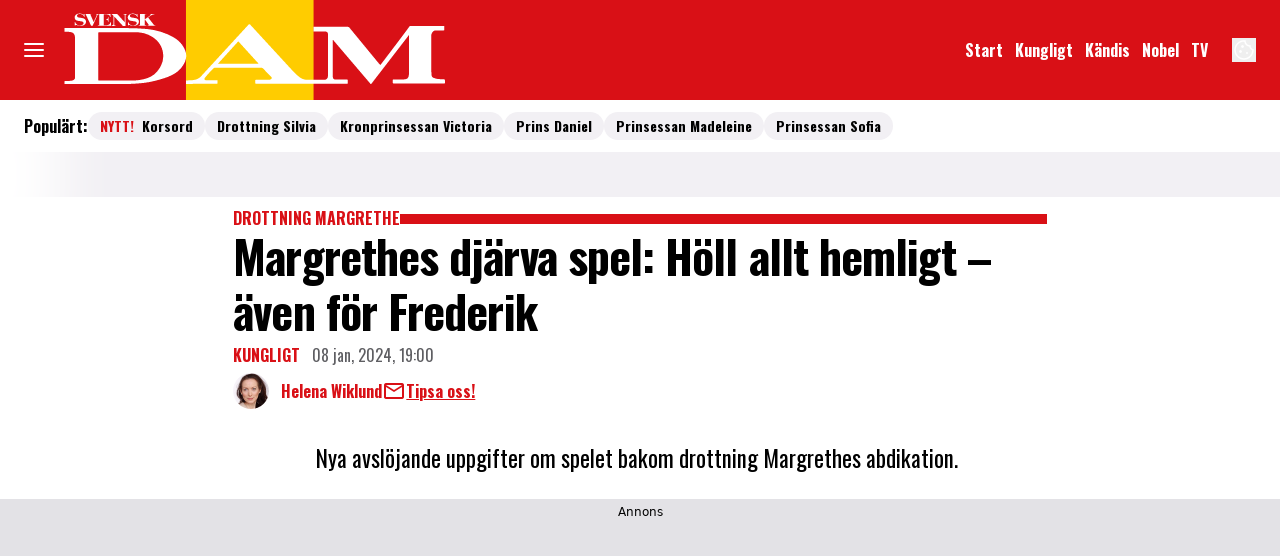

--- FILE ---
content_type: text/javascript
request_url: https://static.svenskdam.se/cb7eb7919feb622cbca4590d727c3bc73def16ca/_next/static/cb7eb7919feb622cbca4590d727c3bc73def16ca/_buildManifest.js
body_size: 1019
content:
self.__BUILD_MANIFEST=function(a,e,s,t,c,i,o,r,d,l,n,p,b,u,f,k,m){return{__rewrites:{afterFiles:[{has:[{type:"query",key:"lab_viewport",value:"(?<lvp>rss|kb|newssitemap|msn)"}],source:"/",destination:r}],beforeFiles:[{has:r,source:"/cb7eb7919feb622cbca4590d727c3bc73def16ca/_next/:path+",destination:"/_next/:path+"}],fallback:[]},__routerFilterStatic:{numItems:0,errorRate:1e-4,numBits:0,numHashes:l,bitArray:[]},__routerFilterDynamic:{numItems:i,errorRate:1e-4,numBits:i,numHashes:l,bitArray:[]},"/(labrador)/[device]/_data/[[...params]]":["static/chunks/8601-0406a666fddb9b64.js","static/chunks/pages/(labrador)/[device]/_data/[[...params]]-e7f0f12bffa4f425.js"],"/(labrador)/[device]/_preview/article/[[...params]]":["static/chunks/pages/(labrador)/[device]/_preview/article/[[...params]]-9238f231283d8be5.js"],"/(labrador)/[device]/_preview/front/[[...params]]":["static/chunks/pages/(labrador)/[device]/_preview/front/[[...params]]-7862bb5a4f24f180.js"],"/(labrador)/[device]/article/[[...params]]":[e,n,"static/chunks/pages/(labrador)/[device]/article/[[...params]]-521a264feefe2839.js"],"/(labrador)/[device]/etikett/[tag]/[[...params]]":[e,"static/chunks/pages/(labrador)/[device]/etikett/[tag]/[[...params]]-0150ac82c69e314f.js"],"/(labrador)/[device]/front/[[...params]]":[e,n,"static/chunks/pages/(labrador)/[device]/front/[[...params]]-ace570098bed6407.js"],"/(ocelot)/21-dagar":["static/chunks/8992-2b16e3bcaad144ab.js","static/chunks/3218-c3515d1e7323627a.js","static/chunks/2422-a16d63b6d1f0982b.js","static/chunks/9086-a3f67722d01240d9.js","static/chunks/pages/(ocelot)/21-dagar-df45fec3b5de42c6.js"],"/(ocelot)/_preview/content":["static/chunks/pages/(ocelot)/_preview/content-6be947651de0c951.js"],"/(ocelot)/_preview/[component]":["static/chunks/pages/(ocelot)/_preview/[component]-26f280c1297fa6f7.js"],"/(ocelot)/confirmation":["static/chunks/pages/(ocelot)/confirmation-eddf8f68f3629531.js"],"/(ocelot)/direkt":[e,"static/chunks/pages/(ocelot)/direkt-397b269dc88d8867.js"],"/(ocelot)/instagram":[a,s,e,"static/chunks/pages/(ocelot)/instagram-b218fe146bd44d56.js"],"/(ocelot)/reels/[slug]/[id]":["static/chunks/pages/(ocelot)/reels/[slug]/[id]-00997ca1c56425a9.js"],"/(ocelot)/search":[a,s,e,p,"static/chunks/pages/(ocelot)/search-c159db139225b3a2.js"],"/(ocelot)/vara-skribenter":[a,s,"static/chunks/pages/(ocelot)/vara-skribenter-db746a67d407ed1b.js"],"/(ocelot)/vara-skribenter/[slug]/[[...params]]":[a,s,e,p,"static/chunks/pages/(ocelot)/vara-skribenter/[slug]/[[...params]]-87c76f8caca2eab4.js"],"/(ocelot)/video":[a,b,s,t,c,o,u,f,"static/chunks/pages/(ocelot)/video-4dcc5f97978b96f1.js"],"/(ocelot)/video/show":[a,t,c,k,"static/chunks/pages/(ocelot)/video/show-f58af38729fab651.js"],"/(ocelot)/video/show/[...id]":[a,m,t,c,"static/chunks/pages/(ocelot)/video/show/[...id]-a210074b77a5d0ef.js"],"/(ocelot)/video/tag/[tag]/[[...params]]":[a,s,t,c,o,k,"static/chunks/pages/(ocelot)/video/tag/[tag]/[[...params]]-2f707cfdaf19a1af.js"],"/(ocelot)/video/[title]/[mediaId]":[a,b,m,s,e,t,"static/chunks/9833-9492f1c35418d584.js",c,o,u,f,"static/chunks/pages/(ocelot)/video/[title]/[mediaId]-1c6ba28c8ebaf0fb.js"],"/404":["static/chunks/pages/404-66a11fff24911dda.js"],"/_error":["static/chunks/pages/_error-9925820b1b15dc48.js"],"/rss":["static/chunks/pages/rss-73671f70a58243e5.js"],"/rss/echobox":["static/chunks/pages/rss/echobox-2ee61d9b5fa0e325.js"],"/rss/kb":["static/chunks/pages/rss/kb-f1a97d01cfb2b8a5.js"],"/rss/newssitemap":["static/chunks/pages/rss/newssitemap-12147e6d70a8df5c.js"],"/rss/plus":["static/chunks/pages/rss/plus-637a008bfe48c73d.js"],"/sitemap/articles/[page]":["static/chunks/pages/sitemap/articles/[page]-7ef1fe8a7a1a70a7.js"],"/sitemap/etikett.xml":["static/chunks/pages/sitemap/etikett.xml-4caf303be51c46f1.js"],"/sitemap/index.xml":["static/chunks/pages/sitemap/index.xml-5767685ab974e95a.js"],"/sitemap/video.xml":["static/chunks/pages/sitemap/video.xml-586a3458feed6345.js"],sortedPages:["/(labrador)/[device]/_data/[[...params]]","/(labrador)/[device]/_preview/article/[[...params]]","/(labrador)/[device]/_preview/front/[[...params]]","/(labrador)/[device]/article/[[...params]]","/(labrador)/[device]/etikett/[tag]/[[...params]]","/(labrador)/[device]/front/[[...params]]","/(ocelot)/21-dagar","/(ocelot)/_preview/content","/(ocelot)/_preview/[component]","/(ocelot)/confirmation","/(ocelot)/direkt","/(ocelot)/instagram","/(ocelot)/reels/[slug]/[id]","/(ocelot)/search","/(ocelot)/vara-skribenter","/(ocelot)/vara-skribenter/[slug]/[[...params]]","/(ocelot)/video","/(ocelot)/video/show","/(ocelot)/video/show/[...id]","/(ocelot)/video/tag/[tag]/[[...params]]","/(ocelot)/video/[title]/[mediaId]","/404","/_app","/_error","/rss","/rss/echobox","/rss/kb","/rss/newssitemap","/rss/plus","/sitemap/articles/[page]","/sitemap/etikett.xml","/sitemap/index.xml","/sitemap/video.xml"]}}("static/chunks/4587-14fbe8293bb703a4.js","static/chunks/6231-1b22f719ccd408b3.js","static/chunks/8918-053d02dfccdaea05.js","static/chunks/411-53d7cc16e1f0d413.js","static/chunks/3335-db7479f3ed52be9a.js",0,"static/chunks/7738-0b0ec727e29bc450.js",void 0,1e-4,NaN,"static/chunks/8447-cf726e7c8355e707.js","static/chunks/8337-c81f1ee163e34ff6.js","static/chunks/3828-cdd572c61520d80c.js","static/chunks/288-97870bf0eecab9d9.js","static/css/86f32f0c9bd4badd.css","static/chunks/4996-4180c3e3f7e47b17.js","static/chunks/6053-9613a9c745a00d72.js"),self.__BUILD_MANIFEST_CB&&self.__BUILD_MANIFEST_CB();

--- FILE ---
content_type: text/javascript
request_url: https://static.svenskdam.se/cb7eb7919feb622cbca4590d727c3bc73def16ca/_next/static/chunks/3696.312272c548c77e83.js
body_size: 779
content:
"use strict";(self.webpackChunk_N_E=self.webpackChunk_N_E||[]).push([[3696],{47757:(e,t,a)=>{a.r(t),a.d(t,{LabradorJwVideo:()=>s});var r=a(37876),i=a(22309),n=a(14918),l=a(86982),d=a(51801);let o=e=>{let{data:t,type:a,meta:i,descendants:n}=e,{enableShop:o,enableTeaser:s}=t;return o?null:s?(0,r.jsx)(d.LabradorJwVideoTeaser,{data:t,type:a,meta:i,descendants:n}):(0,r.jsx)(l.LabradorJwVideoArticle,{data:t,type:a,meta:i,descendants:n})},s=(0,n.mI)(e=>(0,r.jsx)(o,{...e,...(0,i.v)({type:e.type,meta:e.meta})}))},51801:(e,t,a)=>{a.r(t),a.d(t,{LabradorJwVideoTeaser:()=>p});var r=a(37876),i=a(22309),n=a(14918),l=a(90411),d=a(90035),o=a(69907);let s=e=>{var t,a,i,n;let{type:s,meta:p,data:u}=e,{videoID:v,thumbnail:m,isFrontPage:c,teaserLink:y,title:b,hintText:x,stillImage:h,playlist:g,prominentTag:j}=u,{teaserIndex:$}=p,I=null!=(a=null==g?void 0:g.brand)?a:null==g||null==(t=g[0])?void 0:t.brand,L=$<=10,w={mediaId:v,teaserLink:y,thumbnail:m,title:b,hintText:x,isStillImage:h,tag:j,"data-index":$,headline:null!=(n=u.headline)?n:!c&&"VIDEOS FR\xc5N ".concat(null!=(i=null==I?void 0:I.name)?i:I),options:(0,o.lL)(c?{theme:(0,d.Z6)("front_page"),variant:"vertical",$content:{colors:"default",$tag:{theme:(0,d.Z6)("tag")}},$media:{$image:{priority:L},$video:{preload:L?"auto":"none"}}}:{variant:"horizontal",$content:{colors:"secondary",$tag:{theme:(0,d.Z6)("tag")}}},u.options)};return(0,r.jsx)(l.b,{...w})},p=(0,n.mI)(e=>(0,r.jsx)(s,{...e,...(0,i.v)({type:e.type,meta:e.meta})}))},60452:(e,t,a)=>{a.d(t,{p:()=>d});var r=a(37876),i=a(14918);a(69907);var n=a(42725);let l=e=>{let{children:t,...a}=e;return(0,r.jsx)(n.N,{content:t,...a,isOptional:!0})},d=(0,i.Qj)(e=>(0,r.jsx)(l,{...e}))},86982:(e,t,a)=>{a.r(t),a.d(t,{LabradorJwVideoArticle:()=>s});var r=a(37876),i=a(22309),n=a(14918),l=a(89833),d=a(99850);let o=e=>{var t;let{data:a,meta:i,type:n}=e,o=(0,d.v)(a),s=(0,d.O)(a),{enableDesc:p,fieldSettings:u,durationMinutes:v,teaserLink:m,metadata:c,playerSrc:y}=a,b=null==u||null==(t=u.title)?void 0:t.textSize,x=i.teaserIndex<=10;return(0,r.jsx)(l.T,{playerSrc:y,videoData:o,b2bVideo:s,showDescription:p,durationMinutes:v,videoPageLink:m,titleTextSize:b,metadata:c,disableLazyLoad:!0,options:{$image:{priority:x},$videoContainer:{$thumbnail:{priority:x}}}})},s=(0,n.mI)(e=>(0,r.jsx)(o,{...e,...(0,i.v)({type:e.type,meta:e.meta})}))},99850:(e,t,a)=>{a.d(t,{O:()=>i,v:()=>r});let r=e=>{let{videoID:t,playerID:a,thumbnail:r,mute:i,title:n,duration:l,date:d,publishedAt:o,autostart:s,floating:p,articleInfo:u,aspectratio:v,description:m,ypPartId:c,playlist:y,isNativeAd:b,prominentTag:x,isProtected:h,tracks:g}=e;return{videoId:t,playerId:a,thumbnail:r,mute:i,title:n,duration:l,date:d,publishedAt:o,autostart:s,floating:p,articleInfo:u,...v?{aspectRatio:v}:{},description:m,ypPartId:c,playlist:y,isNativeAd:b,prominentTag:x,hideAds:h,tracks:g}},i=e=>{let{link:t,linkText:a,markingText:r}=e;return{link:t,linkText:a,markingText:r}}}}]);
//# sourceMappingURL=3696.312272c548c77e83.js.map

--- FILE ---
content_type: text/javascript
request_url: https://static.svenskdam.se/cb7eb7919feb622cbca4590d727c3bc73def16ca/_next/static/chunks/1702.abdec3fe70b30e01.js
body_size: 1255
content:
"use strict";(self.webpackChunk_N_E=self.webpackChunk_N_E||[]).push([[1702],{31702:(e,t,a)=>{a.r(t),a.d(t,{LabradorArticleFooter:()=>o});var r=a(37876),i=a(22309),s=a(14918),l=a(63285);let n=e=>{let{type:t,data:a,meta:i,descendants:s,...n}=e;return(0,r.jsx)(l.c,{tags:a.tags,options:a.options,...n})},o=(0,s.mI)(e=>(0,r.jsx)(n,{...e,...(0,i.v)({type:e.type,meta:e.meta})}))},41954:(e,t,a)=>{a.d(t,{A:()=>x});var r=a(37876),i=a(60452),s=a(56332),l=a(45456);let n=(0,l.Q)({as:"span",theme:s.W}),o=(0,l.Q)({as:"li",theme:s.W}),x=e=>{let{value:t,link:a,...s}=e,{partOfList:l=!1,...x}=s;return(0,r.jsx)(l?o:n,{...x,children:(0,r.jsx)(i.p,{...a,children:t})})}},56332:(e,t,a)=>{a.d(t,{W:()=>s});var r=a(71813);let i=r.tw.theme({base:["block","cursor-pointer","whitespace-nowrap","text-headline-xs"],variants:{colors:{default:["bg-primary-800","ring-primary-500/20","border-transparent","text-white","hover:bg-gray-200","hover:text-black","focus:bg-gray-300","active:bg-gray-300"],text:["text-black","ring-transparent"]},size:{small:["px-3","py-1.5"],medium:["px-3","py-2.5"],large:["px-6","py-4"],text:[]},variant:{default:["rounded-full","outline-none","ring-0","transition-all","duration-200","ease-in-out","hover:ring-0","focus:ring-4","active:ring-0"],text:["hover:underline"]}},defaultVariants:{colors:"default",size:"medium",variant:"default"}}),s=r.tw.theme({extend:i,base:"text-headline-3xs",variants:{colors:{default:"border-transparent bg-gray-100 text-black ring-royal-blue-200 hover:bg-gray-200 focus:bg-gray-300 active:bg-gray-300",text:"text-primary-700",alternative:"text-gray-600"},size:{small:"px-3 py-1.5",medium:"px-3 py-2.5",large:"px-6 py-4",text:"text-headline-2xs",video:"mb-2 text-headline-3xs"},variant:{text:"capitalize"}}})},60452:(e,t,a)=>{a.d(t,{p:()=>n});var r=a(37876),i=a(14918);a(69907);var s=a(42725);let l=e=>{let{children:t,...a}=e;return(0,r.jsx)(s.N,{content:t,...a,isOptional:!0})},n=(0,i.Qj)(e=>(0,r.jsx)(l,{...e}))},63285:(e,t,a)=>{a.d(t,{c:()=>Q});var r=a(37876),i=a(14918),s=a(69907),l=a(99302),n=a(71813),o=a(56332),x=a(77559);let d=n.tw.theme({extend:o.W,defaultVariants:{size:"small"}}),c=n.tw.theme({extend:x.G,slots:{base:"font-bold"}}),m=Object.assign(n.tw.theme({slots:{base:"flex w-full flex-col gap-4",tags:"mx-auto flex w-full flex-wrap justify-start gap-1.5 md:max-w-article",disclaimer:"prose mx-auto flex w-full max-w-article items-center bg-gray-100 p-3",disclaimerText:""},variants:{center:{true:{tags:"justify-center"}}}}),{Tag:d,DisclaimerLink:c}),p=n.tw.theme({extend:m.DisclaimerLink}),u=n.tw.theme({extend:m.Tag}),g=Object.assign(n.tw.theme({extend:m,slots:{disclaimerText:"text-body-sm"}}),{Tag:u,DisclaimerLink:p});var h=a(45456),v=a(41954),b=a(42725);let f=(0,h.S)({theme:g}),k=f({as:"div",slot:"base"}),y=f({as:"ul",slot:"tags"}),j=(0,h.Q)({as:v.A,theme:g.Tag}),w=f({as:"div",slot:"disclaimer"}),L=Object.assign(k,{Disclaimer:w,DisclaimerText:f({as:"p",slot:"disclaimerText"}),DisclaimerLink:(0,h.Q)({as:b.N,theme:g.DisclaimerLink}),Tags:y,Tag:j});var T=a(61485);let D=e=>{var t;let{tags:a,disclaimer:i={link:{href:"/redaktionell-policy"}},...n}=e,o=i&&"link"in i?i.link:void 0,x=i&&"text"in i?i.text:(0,r.jsxs)(r.Fragment,{children:["Vi baserar v\xe5ra artiklar p\xe5 verifierade k\xe4llor, officiella uttalanden samt egna intervjuer."," ",(0,T.L)().name," f\xf6ljer de pressetiska reglerna. Kr\xf6nikor och analyser uttrycker skribentens egna \xe5sikter."," ",(0,r.jsx)(L.DisclaimerLink,{...o,options:(0,s.lL)(null==(t=n.options)?void 0:t.$disclaimerLink,null==o?void 0:o.options),children:"L\xe4s mer h\xe4r."})]});return(0,r.jsxs)(L,{...n,children:[(0,l.$)("features.article.showNewsDisclaimer")&&(0,r.jsx)(L.Disclaimer,{children:(0,r.jsx)(L.DisclaimerText,{children:x})}),(0,r.jsx)(L.Tags,{children:null==a?void 0:a.map((e,t)=>{var a;return(0,r.jsx)(L.Tag,{value:e.value,link:e.link,options:null==(a=n.options)?void 0:a.$tag,partOfList:!0},t)})})]})},Q=(0,i.Qj)(e=>(0,r.jsx)(D,{...e}))}}]);
//# sourceMappingURL=1702.abdec3fe70b30e01.js.map

--- FILE ---
content_type: text/javascript
request_url: https://static.svenskdam.se/cb7eb7919feb622cbca4590d727c3bc73def16ca/_next/static/chunks/9833-9492f1c35418d584.js
body_size: 10203
content:
"use strict";(self.webpackChunk_N_E=self.webpackChunk_N_E||[]).push([[9833],{23403:(e,t,a)=>{a.d(t,{Q:()=>l});let l=e=>e?e.replace(/<\/?[^>]+(>|$)/g,""):""},28819:(e,t,a)=>{a.d(t,{A:()=>i});var l=a(7657);function i(e){let t=(0,l.E)(e)?e:Number.parseFloat(e);if(Number.isNaN(t)||!Number.isFinite(t))return null;let a=t%60;return(t-a)/60+(a>9?":":":0")+Math.round(a)}},58051:(e,t,a)=>{a.d(t,{J:()=>l});function l(){let e="https://se-recommendation-microservice.labrador.allermedia.io";if(!e)throw Error("Missing env: OCELOT_RECOMMENDATION_MICROSERVICE");return e}},66164:(e,t,a)=>{a.d(t,{f:()=>l});async function l(e){let t,{checkInterval:a=50,timeout:l=5e3}=arguments.length>1&&void 0!==arguments[1]?arguments[1]:{};return Promise.race([new Promise((e,t)=>l&&setTimeout(t,l)),new Promise(l=>{t=setInterval(()=>{let t=e();t&&l(t)},a)})]).finally(()=>clearInterval(t))}},88519:(e,t,a)=>{a.d(t,{Mw:()=>s,aE:()=>r,iK:()=>d,id:()=>u,k6:()=>i,kM:()=>o,qu:()=>n,s7:()=>l}),a(92975);let l="".concat("https://cdn.jwplayer.com","/v2"),i="b2bVideoInfo",n="alAVThkH",r={ATP:{allas:"a4kkgt0P",elle:"RBpAHqAL",femina:"uBH5g2Sr",mabra:"oP4lk47h",residence:"OhFmmo3F",motherhood:"ZUkc4M5g",hant:"DrX1nVjT",svenskdam:"DfBHqYZx"},CTP:{allas:"0XDonXQi",elle:"hpHCqkob",femina:"VYCGmwt4",mabra:"UDNmLZsj",residence:"ib9PwBrj",motherhood:"uES06Oub",hant:"DZo5Gx0b",svenskdam:"JcHd23Vg"},VP:{allas:"na7OwFdn",elle:"UbenDR0O",femina:"y6mToUfQ",mabra:"8bWwHPz2",residence:"Ik9YMXOO",hant:"M2hfYQ8W",svenskdam:"TvfralFZ"}},o="16:9",d="9:16",s={[o]:"customized_sticky h_player",[d]:"customized_sticky v_player"},u="jwplayer.viewedVideos"},89833:(e,t,a)=>{a.d(t,{T:()=>eT});var l,i,n,r=a(37876),o=a(14918),d=a(69907),s=a(93869),u=a(84088),c=a(54587),v=a.n(c),p=a(14232),m=a(64444),f=a(88519);let h="play",w="playlistItem",g="complete",_="adBreakStart",x="adBreakEnd";var b=a(42770);let y=e=>{let{player:t}=e,[{isVideoReelLoaded:a}]=(0,b.A)();(0,p.useEffect)(()=>{a&&(null==t||t.resize("100%","100%"))},[a,t])};function C(e,t,a){(0,p.useEffect)(()=>e&&a?(e.on(t,a),()=>{e.off(t,a)}):()=>{},[e,t,a])}function j(){let e=arguments.length>0&&void 0!==arguments[0]?arguments[0]:[],t=null;if(e.length){for(let a of["720p","540p","360p","270p","180p"])if(t=e.find(e=>e.label===a&&e.type.includes("mp4")))break}return(null==t?void 0:t.height)>=(null==t?void 0:t.width)?f.iK:f.kM}let k={NATIVE:"native",RECOMMENDED:"recommended",VERTICAL:"vertical",EDITORIAL:"editorial"},S=(0,p.createContext)({});function I(){let e=(0,p.useContext)(S);if(void 0===e)throw Error("usePlayer must be used within a JWPlayerProvider");return e}function E(e){let{children:t}=e,[a,l]=(0,p.useState)(null),[i,n]=(0,p.useState)(null),[o,d]=(0,p.useState)(!1),[s,u]=(0,p.useState)(null),[c,v]=(0,p.useState)(!1),[m,g]=(0,p.useState)([k.EDITORIAL]),[b,I]=(0,p.useState)([]),[E,V]=(0,p.useState)(j(null==i?void 0:i.allSources));C(a,"relatedReady",()=>{u(a.getPlugin("related"))}),function(e){let{player:t}=e,[a,l]=(0,p.useState)(!1),i=(0,p.useRef)(!1),n=(0,p.useCallback)(()=>{l(!0)},[]),r=e=>{i.current=!0};C(t,"firstFrame",n),(0,p.useEffect)(()=>{if(a&&!i.current){var e;null==(e=screen.orientation)||e.addEventListener("change",r)}return()=>{var e;null==(e=screen.orientation)||e.removeEventListener("change",r)}},[a])}({player:a}),y({player:a});let P=(0,p.useCallback)(e=>{l(e),d(e.getMute())},[]),T=(0,p.useCallback)(e=>{let{mute:t}=e;d(t)},[]),z=(0,p.useCallback)(()=>{v(!0)},[]),A=(0,p.useCallback)(()=>{v(!1)},[]),O=(0,p.useCallback)(()=>{v(!1)},[]),N=(0,p.useCallback)(function(){let e=arguments.length>0&&void 0!==arguments[0]?arguments[0]:i;V(j(null==e?void 0:e.allSources))},[i]),D=(0,p.useCallback)(()=>{V(f.kM)},[]),M=(0,p.useCallback)(()=>{if(i)N();else{var e;let[t]=null!=(e=a.getPlaylist())?e:[];N(t),n(t)}},[i,a,N]),R=(0,p.useCallback)(e=>{let{item:t}=e;N(t),n(t)},[N]);C(a,"mute",T),C(a,h,z),C(a,"pause",A),C(a,"stop",O),C(a,w,R),C(a,_,D),C(a,x,M);let L=(0,p.useCallback)(e=>{g([...m,e])},[m]);return(0,r.jsx)(S.Provider,{value:{player:a,isMute:o,isPlaying:c,currentMedia:i,currentMediaAspectRatio:E,onPlayerSet:P,playedTypes:m,updatePlayedTypes:L,videoPlacementPriority:b,setVideoPlacementPriority:I,relatedPluginLoaded:!!s},children:t})}var V=a(90080),P=a(71564),T=a(52602),z=a(27227),A=a(98347);let O={videoDescription_colors_default:"text-black",videoDescription_size_default:"",videoDescription_variant_default:"",container_variant_default:"",container_size_default:"",container_colors_default:"",videoContainer_nextVideo_variant_default:"hidden absolute top-0 right-0 z-[2] justify-end opacity-0 transition-opacity ease-out duration-500 group-hover/area:opacity-100 group-[.jw-ad-active]/area:flex",videoContainer_nextVideo_colors_default:"text-white",videoContainer_nextVideo_size_default:"p-1 w-full",videoContainer_variant_horizontal:"group/area relative bg-contain bg-no-repeat bg-center aspect-video [&>img]:object-cover",videoContainer_variant_vertical:"group/area relative bg-contain bg-no-repeat bg-center aspect-vertical [&>img]:object-cover",videoContainer_size_default:"",videoContainer_colors_default:"",videoContainer_nextVideo_title_variant_default:"overflow-hidden text-ellipsis whitespace-nowrap",videoContainer_nextVideo_title_size_default:"headline-xs max-w-[80%] mb-0",videoContainer_nextVideo_title_colors_default:"",videoContainer_nextVideo_duration_variant_default:"",videoContainer_nextVideo_duration_size_default:"mb-0 ml-1.25 text-body-xs",videoContainer_nextVideo_duration_colors_default:"",videoContainer_duration_colors_default:"text-white",videoContainer_duration_variant_default:"absolute top-1 right-1 z-[1] flex group-[.jw-ad-active]/area:hidden group-[.jw-playing]/area:hidden [&>i]:flex",videoContainer_duration_size_default:"text-body-xs [&>i]:w-4.5 [&>i]:mr-0.5",exit_variant_default:"",exit_size_default:"",exit_colors_default:"",exit_link_variant_default:"right-0 no-underline top-[13%] hover:opacity-90 active:opacity-90 focus:opacity-90 before:absolute absolute cursor-pointer",exit_link_size_default:"text-body-xs after:ml-2.5 before:inset-[-10px] py-1.5 px-3",exit_link_colors_default:"text-white bg-black/70",exit_label_variant_default:"top-3 left-3 w-full absolute cursor-pointer",exit_label_colors_default:"text-white",exit_label_size_default:"text-body-xs p-3",unmute_variant_default:"group hidden [&.show]:flex md:[&.show]:hidden [&.has-volume]:hidden absolute bottom-1/2 left-3 bg-no-repeat whitespace-nowrap items-center transition-[width] duration-100 ease-linear [&.expanded]:overflow-hidden after:absolute after:-top-1.75 after:-left-1.75 after:animate-pulse-ring after:border-solid after:rounded-full [&.expanded]-after:hidden",unmute_size_default:"rounded-2xl after:border-4 w-7.5 h-7.5 [&.expanded]:w-24 [&.expanded]:pl-7.5 after:w-[150%] after:h-[150%]",unmute_colors_default:"bg-white after:border-white",unmute_label_variant_default:"hidden group-[.expanded]:inline-block",unmute_label_colors_default:"text-black",unmute_label_size_default:"text-body-xs",header_variant_default:"flex justify-between items-start text-head relative z-[1]",header_size_default:"mt-3.5 mb-3",header_colors_default:"",header_title_variant_default:"grow-0 shrink-0 non-italic",header_title_size_default:"text-headline-2xs basis-8/12 md:basis-9/12 md:text-headline-sm pr-1 md:pr-0",header_title_colors_default:"text-black",header_link_variant_default:"flex justify-end relative",header_link_size_default:"w-25 md:w-30 h-6 md:h-7.5",header_link_colors_default:"",variant_default:"",colors_default:"border-primary-700",size_vertical:"h-full pb-4 mb-4 md:mb-7.5 not-prose w-[279px] md:w-[400px] max-w-full lg:max-w-cols-8 mx-auto",size_horizontal:"w-full h-full pb-4 mb-4 md:mb-7.5 not-prose lg:max-w-cols-8 mx-auto",size_default:"w-full mx-auto"},N=(0,A.A)(O),D=(0,P.q)(N,O,"JwVideoArticle"),M=(0,T.q)(D);(0,z.D)(O);let{ClassNameContext:R,ClassNameProvider:L,useClassName:F,useTheme:$}=(0,V.n)(M,O);var U=a(81055),J=a(45105),H=a.n(J),q=a(58051),Q=a(20876),B=a(57046),W=a(93411),G=a(99302),Y=a(16643);function Z(e){let{mediaId:t,type:a,callback:l,replaceCurrentVideo:i}=e,{player:n,playedTypes:r,updatePlayedTypes:o,videoPlacementPriority:d,relatedPluginLoaded:s}=I(),u=e=>{let t=d.indexOf(e);return d.slice(0,t).every(e=>r.includes(e))},c=async e=>{let t=await fetch("".concat(f.s7,"/media/").concat(e)),{playlist:[a]}=await t.json();return a},v=async e=>{if(u(a))if(i||s)null==n||n.setPlaylistItemCallback(async()=>{let t=await c(e).catch(e=>{W.v.catch("setPlaylistItemCallback error: ",e)});return l&&l(),r.includes(a)||o(a),null==n||n.removePlaylistItemCallback(),t});else{let t=await c(e).catch(e=>{W.v.catch("fetchMediaInfo error: ",e)});l&&l(),r.includes(a)||o(a),n.load([t]),n.playlistItem(0)}};i&&t&&v(t),C(n,g,()=>{t&&v(t)})}let K=e=>{e&&(e.setCurrentCaptions(0),e.setCaptions({color:"#ffffff",backgroundColor:"#000000",backgroundOpacity:50,edgeStyle:"dropshadow",fontSize:14,windowColor:"#000000",windowOpacity:75}))},X=(e,t)=>{let a=e.filter(e=>{var a;return(null!=(a=t.seenCampaigns[e.campaignId])?a:0)<parseInt(e.userFrequency)});if(0===a.length)return;let l=Math.floor(Math.random()*a.length);return a[l]},ee=async(e,t)=>{var a;e&&((null==t||null==(a=t.seenCampaigns)?void 0:a.hasOwnProperty(e))?t.seenCampaigns[e]=t.seenCampaigns[e]+1:t.seenCampaigns[e]=1,localStorage.setItem(f.k6,JSON.stringify(t)))},et=()=>{let e=localStorage.getItem(f.k6),t={seenCampaigns:{}};if(!e)return t;try{return JSON.parse(e)}catch(e){return t}},ea=e=>"t".concat(e.desktop," tm").concat(e.mobile);var el=a(60452),ei=a(23403),en=a(58615),er=a(2242);let eo=()=>!!(0,er.o)()&&window.location.pathname.includes("/video");var ed=a(13692),es=a(38496),eu=a(66164),ec=a(41639),ev=a(61485),ep=a(65364);let em=e=>{let{tag:t,articleInfo:a,videoData:l,experimentGroup:i,adsPpId:n,isVerticalVideo:r,hasScrollArticles:o,posVideo:d,isPrebidAdtag:s,multivideoPrebid:u=!1}=e,{articleVerticals:c=[],explicitContent:v=!1}=null!=a?a:{},{wasYouplay:p}=l,{url:m,query:f}=ec.A.parseUrl(t),h=f.cust_params||"",[w]=Array.isArray(h)?h:[h],g=ec.A.parse(w);return(null==c?void 0:c.length)&&(g.Vertikal=Array.from(new Set([c])).join(",")),i&&(g.abgroup=i),p&&(g.videoplayer="youplay"),u&&(g.demandmanager="exp-pubx"),s&&(g.demandmanager="1"),r&&(g.page="floatingvideo"),o&&(g.secondarticle="true"),v&&(g.explicit="true"),s&&(g.pos=d),n?"".concat(m,"?").concat(ec.A.stringify({...f,cust_params:ec.A.stringify(g),ppid:n})):"".concat(m,"?").concat(ec.A.stringify({...f,cust_params:ec.A.stringify(g)}))},ef=async e=>{var t,a;let l,i,n,{articleInfo:r,isVerticalVideo:o,autoStart:d,wasYouplay:s,hasScrollArticles:u}=e,c=null;(c=await (0,es.z)("amav",{fallbackValue:void 0}))||W.v.warn("adsSetup: window.ads not initialized");let v=eo();if(ed.C)l=ep.env.OCELOT_ADS_SCHEDULE_ID;else try{let e="viewable"===d;if(i=v?"videopage":e?"auto":"click",(0,er.o)()&&c){let a=null==(t=window.amav)?void 0:t.getAdScheduleId;l=await (null==a?void 0:a(e?"autoPlay":"clickToPlay",v?"videopage":"article").catch(e=>W.v.debug(e)))}}catch(e){W.v.warn("Error thrown by getAdScheduleId",e)}let p=await fetch("".concat(f.s7,"/advertising/schedules/").concat(l,".json"));if(!p.ok)throw Error("Failed to fetch ad schedule: ".concat(p.statusText));let m=await p.json(),h=null==m?void 0:m.schedule;if(!h)throw Error("No ad schedule found in supplied ad config");let w=null;try{(0,er.o)()&&c&&(w=await (null==(a=window.amav)?void 0:a.getVideoExperimentGroup().catch(e=>W.v.debug(e))))}catch(e){W.v.warn("Error thrown by window.ads.getVideoExperimentGroup",e)}let g=(0,er.o)()?null==c?void 0:c.getVideoPpId():null;return(n=await (0,es.z)("amaTagUrl",{fallbackValue:void 0}))||W.v.warn("adsSetup: window.adTagUrl not initialized"),{schedule:(()=>{let e,t=n?"".concat(n.replace("securepubads.g","pubads.g").replace("output=vast","output=xml_vmap1")):"",a=!!n;if((0,er.o)()){let t=(0,Q.I)(window.location.href);e=null==t?void 0:t.searchParams.get("dfp_id")}return e?h.map(a=>{let{tag:l}=a;return{tag:function(e,t){let{host:a}=(0,ev.L)();if(t&&a)return null==e?void 0:e.replace(a,t)}(t||l,e)}}):h.map(e=>{let{tag:l}=e;return{tag:em({tag:t||l,articleInfo:r,videoData:{wasYouplay:s},experimentGroup:w,adsPpId:g,isVerticalVideo:o,hasScrollArticles:u,posVideo:i,isPrebidAdtag:a,multivideoPrebid:!1})}})})(),adscheduleid:l,noConsent:!1}},eh=async e=>{let t,{autoStart:a,hasScrollArticles:l,isVerticalVideo:i}=e;W.v.debug("adsTagSetup called with:",{autoStart:a});let n=null;(n=await (0,es.z)("amav",{fallbackValue:void 0}))||W.v.warn("adsTagSetup: window.ads not initialized");try{let e="viewable"===a;if((0,er.o)()&&n){var r;await (0,eu.f)(()=>{var e;return"function"==typeof(null==(e=window.amav)?void 0:e.getAdTag)});let a=null==(r=window.amav)?void 0:r.getAdTag;t=await (null==a?void 0:a({startType:e?"autoPlay":"clickToPlay",isVerticalVideo:i,secondArticle:l}).catch(e=>W.v.debug(e))),W.v.debug("adsTagSetup adTagUrl:",t)}}catch(e){W.v.warn("Error thrown by getAdTag",e)}return{schedule:[{tag:t,offset:"pre",type:"linear"}],noConsent:!1}},ew=e=>{let{articleInfo:t,autostart:a,ypPartId:l,isNativeAd:i=!1,isVerticalVideo:n,hideAds:r,hasScrollArticles:o}=e,d=(0,u.m)();return new Promise(e=>{if(window.userConsent){var s;null==(s=window.userConsent)||s.isTargetingApproved(async s=>{if(i||r)e({noConsent:!0});else try{let i={};["motherhood","mabra","svenskdam","femina"].includes(d)?i=await eh({autoStart:a,isVerticalVideo:n,hasScrollArticles:o}):s&&(i=await ef({articleInfo:t,autoStart:a,wasYouplay:null!==l,isVerticalVideo:n,hasScrollArticles:o})),e(i)}catch(t){e({noConsent:!0})}})}else e({noConsent:!0})})},eg=null,e_=new WeakMap;function ex(e,t,a){let{floating:l,autostart:i}=t;return a&&(!l||l.mode&&"never"!==l.mode)?{preConfig:()=>({floating:{dismissible:!0,mode:"never"}}),onReady:()=>{let t=e.getContainer();e_.set(t,{shouldFloat:"viewable"===i,initialized:!1}),(function(e){let t=arguments.length>1&&void 0!==arguments[1]?arguments[1]:.3;return null==eg&&(eg=function(e){let t=arguments.length>1&&void 0!==arguments[1]?arguments[1]:.3;return new IntersectionObserver(e=>{e.forEach(e=>{let t=e_.get(e.target);if(t){if(t.initialized&&t.shouldFloat&&window.jwplayer){let t=(0,window.jwplayer)(e.target),a=!(e.boundingClientRect.top>=0)&&!e.isIntersecting;t.setFloating(a)}t.initialized=!0}})},{threshold:t})}(e,t)),eg})(t).observe(t)}}:{preConfig:()=>({}),onReady:()=>{}}}function eb(e,t,a){var l;let{autostart:i}=t;if(!a||!i)return{preConfig:()=>({}),onReady:()=>{}};let n=(null==(l=window)?void 0:l.innerHeight)>4e3;return{preConfig:()=>({autostart:!n&&i,displaydescription:!n,displaytitle:!n,controls:!n,showUIWhen:n?"onContent":"onReady"}),onReady:()=>{let t=t=>{(null==e?void 0:e.getControls())||null==e||e.setControls(!0)};e.on("click",t),e.on("float",t)}}}function ey(e){return{preConfig:()=>({video:{adRequest:!0}}),onReady:()=>{e.on("adRequest",e=>{try{if(e){var t;(null==(t=window.ama)?void 0:t.adStats)&&(window.ama.adStats.add([{placement:"preroll",gptEvent:"slotRequested"}]),window.ama.adStats.push())}}catch(e){W.v.catch("Video adWatch error: ".concat(e.message))}})}}}a(92975);let eC=async e=>{var t;let{videoId:a,playerId:l,autostart:i,articleInfo:n,ypPartId:r=null,verticalFloatingMode:o,hideAds:d,isNativeAd:s,hasScrollArticles:c}=e,v=window.jwplayer(document.getElementById("video-".concat(a))),p=window.jwDefaults,m=await ew({autostart:i,articleInfo:n,ypPartId:r,isNativeAd:s,isVerticalVideo:o,hideAds:d,hasScrollArticles:c}),h=v.getEnvironment(),w=null==h||null==(t=h.OS)?void 0:t.mobile,g=[ex,ey,eb].map(t=>t(v,e,w)),_=g.reduce((e,t)=>({...e,setTimeEvents:!0,...t.preConfig()}),{}),x="viewable"===i?f.aE.ATP:f.aE.CTP,b=eo()?f.aE.VP:x,y=(0,u.m)(),C={...e,aspectratio:e.aspectRatio,advertising:{...p.advertising,...m,adscheduleid:b[y]},pid:l,autoPause:{viewability:!0,pauseAds:!0},..._};return d?C.advertising={}:(s||!["motherhood","mabra","svenskdam","femina"].includes(y)&&m.noConsent)&&(C.advertising={...p.advertising}),W.v.debug("JW Video Player advertising Config:",C.advertising),v.setup(C).on("ready",()=>{g.forEach(e=>e.onReady()),K(v)}),window.jwplayer_configs=window.jwplayer_configs||[],window.jwplayer_configs.push(C),window.cts=window.cts||{},window.cts.jwplayer=window.cts.jwplayer||[],window.cts.jwplayer.push({...v}),v};function ej(){return(ej=Object.assign?Object.assign.bind():function(e){for(var t=1;t<arguments.length;t++){var a=arguments[t];for(var l in a)({}).hasOwnProperty.call(a,l)&&(e[l]=a[l])}return e}).apply(null,arguments)}let ek=function(e){return p.createElement("svg",ej({xmlns:"http://www.w3.org/2000/svg",viewBox:"0 0 24 24"},e),l||(l=p.createElement("path",{fill:"none",d:"M12 3.4c-4.7 0-8.6 3.8-8.6 8.6 0 4.7 3.8 8.6 8.6 8.6s8.6-3.8 8.6-8.6c0-4.7-3.9-8.6-8.6-8.6M17 15c-.2.3-.5.5-.8.5-.2 0-.3 0-.5-.1L11.5 13c-.3-.2-.5-.6-.5-1V5.7c0-.5.4-1 1-1s1 .4 1 1v5.8l3.7 2.1c.4.3.6.9.3 1.4"})),i||(i=p.createElement("path",{fill:"currentColor",d:"M12 1.5C6.2 1.5 1.5 6.2 1.5 12S6.2 22.5 12 22.5 22.5 17.8 22.5 12 17.8 1.5 12 1.5m0 19.1c-4.7 0-8.6-3.8-8.6-8.6 0-4.7 3.8-8.6 8.6-8.6s8.6 3.8 8.6 8.6c0 4.7-3.9 8.6-8.6 8.6"})),n||(n=p.createElement("path",{fill:"currentColor",d:"M16.7 13.7 13 11.5V5.7c0-.5-.4-1-1-1s-1 .4-1 1V12c0 .4.1.7.5.9l4.2 2.4c.2.1.3.1.5.1.3 0 .7-.2.8-.5.3-.4.1-1-.3-1.2"})))};var eS=a(28819),eI=a(58037);let eE=Object.assign(e=>{let{playerSrc:t,isFullWidth:a,children:l,...i}=e,n=F("",i,{defaults:{size:"horizontal"}});return(0,r.jsxs)(r.Fragment,{children:[t&&(0,r.jsx)(H(),{src:t}),(0,r.jsx)(E,{children:(0,r.jsx)("div",{itemScope:!0,itemType:"https://schema.org/VideoObject",...(0,U.v)({className:n},i),children:l})})]})},{Container:e=>{let{showNextVideoPopup:t,verticalFloatingMode:a,setShowNextVideoPopup:l,children:i,...n}=e,[o,d]=(0,p.useState)([]),{player:s,currentMediaAspectRatio:c}=I(),[v,m]=(0,p.useState)(!0),g=F("container",n,{className:[a&&f.Mw[c],o,v&&"jw-flag-mini-sticky"]}),b=(0,p.useCallback)(e=>{d(t=>t.includes(e)?t:[...t,e])},[]),y=(0,p.useCallback)(e=>{d(t=>t.filter(t=>t!==e))},[]);!function(e){let{player:t,currentMedia:a}=I(),[l,i]=(0,p.useState)(),[n,r]=(0,p.useState)(null),o=(0,u.m)(),d=(0,Y.wc)((0,G.$)("features.nextVideoRecommendation.enabled"));async function s(e,t){let a=await c(e,t);return null!=a?a:null}async function c(e,t){let a=(0,Q.I)("/videoRecommendations",(0,q.J)());if(!a)return null;try{var l,i;let n=await B.L.post(a.href,{viewedContent:e,brand:t},{headers:{"Content-Type":"application/json"},timeout:6e4});return null!=(i=null==n||null==(l=n.data)?void 0:l.nextVideoRecommendation[0])?i:null}catch(e){return W.v.catch("Unable to get next recommended video ID: ".concat(e)),null}}(0,p.useEffect)(()=>{var a;!d&&(l||i(function(){let e=sessionStorage.getItem(f.id);if(null===e)return[];try{let t=JSON.parse(e);if(Array.isArray(t))return t}catch(e){W.v.catch("Error parsing viewed videos JSON:",e)}return[]}()),(null==l?void 0:l.length)&&(a=l,sessionStorage.setItem(f.id,JSON.stringify(a)),t&&o&&s(l,o).then(t=>{e(!1),t&&r(t)})))},[l,o,t]),Z({mediaId:(null==l?void 0:l.includes(null!=n?n:""))?null:n,type:k.RECOMMENDED}),C(t,h,(0,p.useCallback)(async()=>{a&&l&&(l.length>50&&l.shift(),l.includes(a.mediaid)||i([...l,a.mediaid]))},[a,l]))}(l);let j=(0,p.useCallback)(e=>{let{item:t}=e;v&&t.video_advertiser&&m(!1),K(s)},[v,s]),S=(0,p.useCallback)(()=>{b("jw-playing")},[b]),E=(0,p.useCallback)(()=>{b("jw-ad-active")},[b]),V=(0,p.useCallback)(()=>{y("jw-ad-active")},[y]);C(s,h,S),C(s,_,E),C(s,x,V),C(s,w,j);let P=o.includes("js_hide-next-popup");return t&&P?y("js_hide-next-popup"):t||P||b("js_hide-next-popup"),(0,r.jsx)("div",{...(0,U.v)({className:g},n),children:i})},MetaData:e=>{let{title:t,description:a,uploadDate:l,duration:i,thumbnailUrl:n,contentUrl:o}=e;return(0,r.jsxs)(r.Fragment,{children:[t&&(0,r.jsx)("meta",{itemProp:"name",content:t}),a&&(0,r.jsx)("meta",{itemProp:"description",content:a}),l&&(0,r.jsx)("meta",{itemProp:"uploadDate",content:l}),i&&(0,r.jsx)("meta",{itemProp:"duration",content:i}),n&&(0,r.jsx)("meta",{itemProp:"thumbnailUrl",content:n}),o&&(0,r.jsx)("meta",{itemProp:"contentUrl",content:o})]})},Header:Object.assign(e=>{let{titleTextSize:t,children:a,...l}=e,i=F("header",l,{className:t&&ea(t)});return(0,r.jsx)("span",{itemProp:"headline",...(0,U.v)({className:i},l),children:a})},{Link:e=>{let{videoPageLink:t,mediaId:a,children:l,...i}=e,n=F("header_link",i);return(0,r.jsx)(el.p,{href:t,"aria-label":"G\xe5 till video",content:(0,r.jsx)("span",{...(0,U.v)({className:n},i),children:l})})},Title:e=>{let{mediaId:t,children:a,...l}=e,i=F("header_title",l),{currentMedia:n}=I(),o=(null==n?void 0:n.mediaid)&&(null==n?void 0:n.mediaid)!==t,d=(0,ei.Q)(null==n?void 0:n.title);return(0,r.jsx)("h2",{...(0,U.v)({className:i},l),children:o?d:a})}}),VideoContainer:Object.assign(e=>{let{mediaId:t,thumbnail:a,title:l,children:i,...n}=e,{currentMedia:o}=I(),d=F("videoContainer",n,{defaults:{variant:"horizontal"}}),s=(0,ei.Q)(l);return(null==o?void 0:o.mediaid)!==t&&(s=(0,ei.Q)((null==o?void 0:o.title)||l)),(0,r.jsx)(r.Fragment,{children:(0,r.jsxs)("div",{...(0,U.v)({className:d},n),children:[(null==a?void 0:a.src)&&(0,r.jsx)(v(),{...a,alt:s,fill:!0,unoptimized:!0}),i]})})},{Duration:e=>{let{mediaId:t,children:a,...l}=e,{currentMedia:i}=I(),n=F("videoContainer_duration",l),o=(null==i?void 0:i.mediaid)&&(null==i?void 0:i.mediaid)!==t,d=(0,eS.A)(null==i?void 0:i.duration);return(0,r.jsx)(r.Fragment,{children:d&&(0,r.jsxs)("span",{...(0,U.v)({className:n},l),children:[(0,r.jsx)("span",{children:(0,r.jsx)(ek,{})}),o?d:a]})})},NextVideo:Object.assign(e=>{let{colors:t,children:a,...l}=e,i=F("videoContainer_nextVideo",l);return(0,r.jsx)("span",{...(0,U.v)({className:i},l),children:a})},{Title:e=>{let{mediaId:t,children:a,...l}=e,{currentMedia:i}=I(),n=F("videoContainer_nextVideo_title",l),o=(null==i?void 0:i.mediaid)&&(null==i?void 0:i.mediaid)!==t,d=(0,ei.Q)(null==i?void 0:i.title);return(0,r.jsxs)("span",{...(0,U.v)({className:n},l),children:["Efter reklamen: ",(0,r.jsx)("span",{children:o?d:a})]})},Duration:e=>{let{mediaId:t,children:a,...l}=e,{currentMedia:i}=I(),n=F("videoContainer_nextVideo_duration",l),o=(null==i?void 0:i.mediaid)&&(null==i?void 0:i.mediaid)!==t,d=(0,eS.A)(null==i?void 0:i.duration);return(0,r.jsx)(r.Fragment,{children:d&&(0,r.jsx)("p",{...(0,U.v)({className:n},l),children:o?d:a})})}})}),Exit:Object.assign(e=>{let{b2bVideo:t,hideNextVideoPopup:a,setShowNextVideoPopup:l,linkProps:i,labelProps:n,onComplete:o,videoCampaigns:s,mediaId:u,...c}=e,{linkText:v=null,markingText:m=null,link:f=null}=null!=t?t:{},h=F("exit",c),w=F("exit_link",null!=i?i:{}),_=F("exit_label",null!=n?n:c),[x,b]=(0,p.useState)(v),[y,j]=(0,p.useState)(f),[S,E]=(0,p.useState)(m),V=(0,p.useRef)(!1),[P,T]=(0,p.useState)(null),[z,A]=(0,p.useState)(!1),[O,N]=(0,p.useState)(null),{player:D,currentMedia:M}=I(),R=(0,p.useCallback)(()=>{b((null==M?void 0:M.video_comm_link_text)||null),j((null==M?void 0:M.video_comm_link)||null),E((null==M?void 0:M.video_comm_ad_text)||null)},[M]);Z({mediaId:O,type:k.NATIVE,callback:()=>{V.current=!0,N(null)}}),(0,p.useEffect)(()=>{M&&R()},[M,R]);let L=(0,p.useCallback)(()=>{var e;if(!s.length)return;let{campaignId:t,mediaId:a}=null!=(e=X(s,et()))?e:{};if(t&&a)return T(t),a},[s]),$=async()=>{if(!v&&!V.current){let e=L()||null;e?(N(e),null==l||l(!1)):a||null==l||l(!0)}};return(C(D,"time",(0,p.useCallback)(async e=>{let{position:t,duration:a}=e;!O&&t/a*100>=90&&$(),V.current&&P&&(!z&&P&&(A(!0),await ee(P,et())),t>=3&&T(null))},[P,z,s])),C(D,g,()=>null==o?void 0:o(D)),x||S)?(0,r.jsxs)("div",{...(0,d.v6)({className:h},c),children:[x&&y&&(0,r.jsx)(eE.Exit.Link,{commercialLink:y,...(0,d.v6)({className:w},i),children:x}),S&&(0,r.jsx)(eE.Exit.MarketingText,{...(0,d.v6)({className:_},n),children:S})]}):null},{Link:e=>{let{commercialLink:t,children:a,...l}=e,i=F("exit_link",l);return(0,r.jsx)("a",{target:"_blank",rel:"noopener nofollow",href:t,...(0,U.v)({className:i},l),children:a})},MarketingText:e=>{let{children:t,...a}=e,l=F("exit_label",a);return(0,r.jsx)("span",{...(0,U.v)({className:l},a),children:t})}}),JWPlayer:function(e){let[{scrollArticles:t}]=(0,b.A)(),{className:a,disableLazyLoad:l,videoPlacementPriority:i,...n}=e,[o,d]=(0,p.useState)(l?e.videoId:""),{onPlayerSet:s,setVideoPlacementPriority:u}=I(),c=(0,p.useCallback)(()=>{o||d(e.videoId)},[e.videoId,o]),v=(0,en.A)(c),m=(0,p.useCallback)(async()=>{try{let e=await eC({...n,hasScrollArticles:!!t.length});s(e)}catch(e){W.v.catch("Error during setting up player instance",e)}},[s]);return(0,p.useEffect)(()=>{let e=setInterval(()=>{o&&window.jwplayer&&(clearInterval(e),m())});return()=>clearInterval(e)},[m,o]),(0,p.useEffect)(()=>{u(i)},[i]),(0,r.jsx)("div",{ref:v,className:a,id:"video-".concat(o)})},Unmute:Object.assign(e=>{let{children:t,...a}=e,[l,i]=(0,p.useState)("off"),[n,o]=(0,p.useState)("show"),{player:d,isMute:s,currentMedia:u}=I(),c=F("unmute",a,{className:[n,!s&&"has-volume","jwplayer__unmute"]});u&&u.mediaid,s&&"on"===l&&i("show");let v=(0,p.useCallback)(()=>{let e="on";d.getMute()&&(e="show"),i(e)},[d]);return C(d,h,v),(0,p.useEffect)(()=>{if("show"!==l)return()=>{};let e=[];return e.push(setTimeout(()=>o("show expanded"),3e3)),e.push(setTimeout(()=>o("show"),7e3)),e.push(setTimeout(()=>o(""),17e3)),()=>{e.map(e=>clearTimeout(e))}},[l]),(0,r.jsx)(r.Fragment,{children:"show"===l&&(0,r.jsx)("button",{onClick:()=>{d.setMute(!1)},...(0,U.v)({className:c},a),children:t})})},{Label:e=>{let{children:t,...a}=e,l=F("unmute_label",a);return(0,r.jsx)("span",{...(0,d.v6)({className:l},a),children:t})}}),Description:e=>{let{children:t,mediaId:a,...l}=e,i=F("videoDescription",l),{currentMedia:n}=I(),o=(null==n?void 0:n.mediaid)&&(null==n?void 0:n.mediaid)!==a;return(0,r.jsx)("figcaption",{...(0,U.v)({className:i},l),itemProp:"caption",children:o?(0,ei.Q)(null==n?void 0:n.description):p.Children.map(t,e=>(0,eI.K)(e)?(0,ei.Q)(e):e)})}}),eV=async(e,t)=>{var a;let l=(0,Q.I)("/api/native-video-campaigns");if(!l)return[];let i=await B.L.get(l.href);return(null!=(a=null==i?void 0:i.data)?a:[]).filter(a=>(a.brand.includes(t)||"all"===t)&&a.verticals.includes(e))||[]},eP=e=>{var t,a;let{hideNextVideoPopup:l,playerSrc:i,showDescription:n,videoPageLink:o,durationMinutes:d,titleTextSize:c,metadata:h,disableLazyLoad:w,videoData:g,verticalFloatingMode:_,b2bVideo:x,options:b}=e,{variant:y,colors:C,size:j,$container:S,$header:I,$videoContainer:E,$duration:V,$nextVideo:P,$nextVideoDuration:T,$nextVideoTitle:z,$unmute:A,$image:O,$exit:N,$description:D,...M}=null!=b?b:{},{$label:R}=null!=A?A:{},{$headerTitle:L,$headerLink:F}=null!=I?I:{},{$link:$,$label:U}=null!=N?N:{},{$thumbnail:J,...H}=null!=E?E:{},q=(0,u.m)(),{slug:Q}=null!=(t=(0,s.f)({slug:q}))?t:{},[B,W]=(0,p.useState)(!l),[G,Y]=(0,p.useState)([]),{NATIVE:Z,RECOMMENDED:K}=k,[X,ee]=(0,p.useState)([K]),et=e=>{let t=localStorage.getItem(f.k6),{seenCampaigns:a}=t?JSON.parse(t):{};return!!a&&e.every(e=>{let t=a[e.campaignId];return t&&t>=e.userFrequency})},ea=async()=>{let{playlist:e}=null!=g?g:{},{brand:t,video_category1:a,video_category2:l}=null!=e?e:{},i=a||l;if(t&&i){let e=await eV(i,t);Y(e),e.length&&!et(e)?ee([Z,K]):ee([K])}};(0,m.A)(()=>{ea()});let el=(null==g?void 0:g.autostart)==="viewable",ei=(null==g?void 0:g.aspectRatio)===f.iK?"vertical":"horizontal";return(0,r.jsx)(eE,{playerSrc:i,size:null!=j?j:ei,variant:y,colors:C,...M,children:(0,r.jsxs)(eE.Container,{verticalFloatingMode:_,showNextVideoPopup:B,setShowNextVideoPopup:W,...S,children:[(0,r.jsx)(eE.MetaData,{...h}),(null==g?void 0:g.title)&&(0,r.jsxs)(eE.Header,{titleTextSize:c,...I,children:[(0,r.jsx)(eE.Header.Title,{mediaId:null==g?void 0:g.videoId,...L,children:null==g?void 0:g.title}),(0,r.jsx)(eE.Header.Link,{videoPageLink:o,mediaId:null==g?void 0:g.videoId,...F,children:(0,r.jsx)(v(),{fill:!0,src:"/image/".concat(Q,"-video-logo.svg"),alt:"Brand logo",...O})})]}),(0,r.jsxs)(eE.VideoContainer,{mediaId:null==g?void 0:g.videoId,thumbnail:{...J,src:null!=(a=null==g?void 0:g.thumbnail)?a:""},title:null==g?void 0:g.title,variant:ei,...H,children:[!el&&(null==g?void 0:g.videoId)&&d&&(0,r.jsx)(eE.VideoContainer.Duration,{mediaId:null==g?void 0:g.videoId,...V,children:d}),(0,r.jsx)("div",{children:B&&!el&&(0,r.jsxs)(eE.VideoContainer.NextVideo,{...P,children:[(0,r.jsx)(eE.VideoContainer.NextVideo.Title,{mediaId:null==g?void 0:g.videoId,...z,children:null==g?void 0:g.title}),(0,r.jsx)(eE.VideoContainer.NextVideo.Duration,{mediaId:null==g?void 0:g.videoId,...T,children:d})]})}),g&&(0,r.jsx)(eE.JWPlayer,{...g,verticalFloatingMode:_,disableLazyLoad:w,videoPlacementPriority:X}),(0,r.jsx)(eE.Unmute,{...A,children:(0,r.jsx)(eE.Unmute.Label,{...R,children:"Sl\xe5 p\xe5 ljud"})}),(0,r.jsx)(eE.Exit,{hideNextVideoPopup:l,setShowNextVideoPopup:W,mediaId:null==g?void 0:g.videoId,labelProps:U,linkProps:$,b2bVideo:x,videoCampaigns:G,...N})]}),n&&(0,r.jsx)(eE.Description,{mediaId:null==g?void 0:g.videoId,...D,children:null==g?void 0:g.description})]})})},eT=(0,o.Qj)(e=>(0,r.jsx)(eP,{...e}))}}]);
//# sourceMappingURL=9833-9492f1c35418d584.js.map